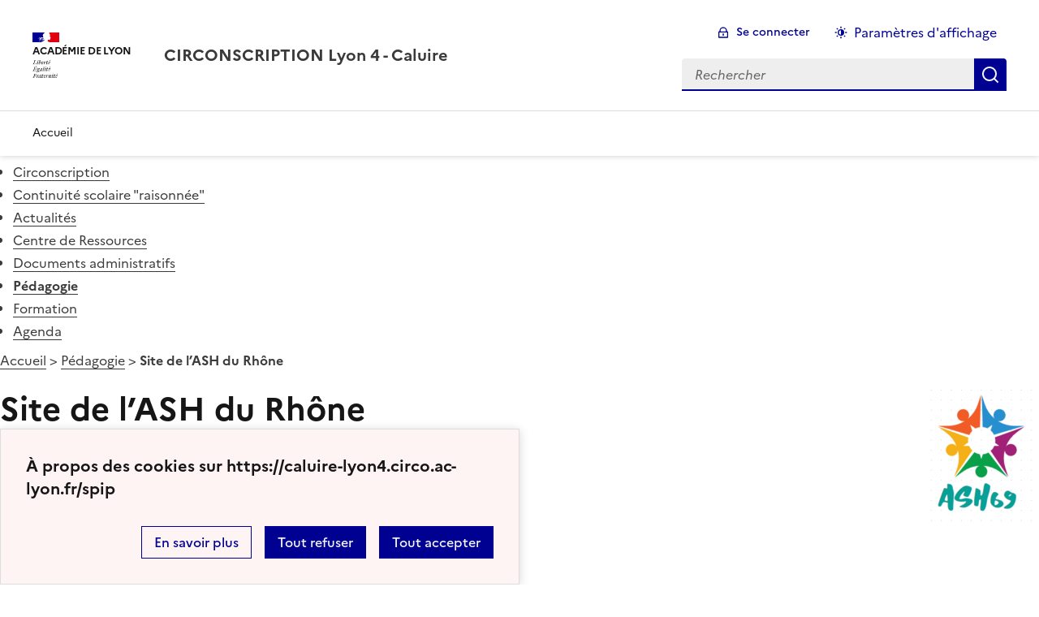

--- FILE ---
content_type: text/html; charset=utf-8
request_url: https://caluire-lyon4.circo.ac-lyon.fr/spip/spip.php?site21
body_size: 20321
content:
<!DOCTYPE html>


	<html dir="ltr" lang="fr" class="ltr fr no-js">

<head>
	<script type='text/javascript'>/*<![CDATA[*/(function(H){H.className=H.className.replace(/\bno-js\b/,'js')})(document.documentElement);/*]]>*/</script>
	<title>Site de l'ASH du Rhône - CIRCONSCRIPTION Lyon 4 - Caluire</title>
	
	<link rel="canonical" href="https://caluire-lyon4.circo.ac-lyon.fr/spip.php?site21" />
	<meta http-equiv="Content-Type" content="text/html; charset=utf-8" />
<meta name="viewport" content="width=device-width, initial-scale=1" />


<link rel="alternate" type="application/rss+xml" title="Syndiquer tout le site" href="spip.php?page=backend" />


<link rel="stylesheet" href="squelettes-dist/css/spip.css?1760086684" type="text/css" />
<script>
var mediabox_settings={"auto_detect":true,"ns":"box","tt_img":true,"sel_g":"#documents_portfolio a[type='image\/jpeg'],#documents_portfolio a[type='image\/png'],#documents_portfolio a[type='image\/gif']","sel_c":".mediabox","str_ssStart":"Diaporama","str_ssStop":"Arr\u00eater","str_cur":"{current}\/{total}","str_prev":"Pr\u00e9c\u00e9dent","str_next":"Suivant","str_close":"Fermer","str_loading":"Chargement\u2026","str_petc":"Taper \u2019Echap\u2019 pour fermer","str_dialTitDef":"Boite de dialogue","str_dialTitMed":"Affichage d\u2019un media","splash_url":"","lity":{"skin":"_simple-dark","maxWidth":"90%","maxHeight":"90%","minWidth":"400px","minHeight":"","slideshow_speed":"2500","opacite":"0.9","defaultCaptionState":"expanded"}};
</script>
<!-- insert_head_css -->
<link rel="stylesheet" href="plugins-dist/mediabox/lib/lity/lity.css?1760090026" type="text/css" media="all" />
<link rel="stylesheet" href="plugins-dist/mediabox/lity/css/lity.mediabox.css?1760090026" type="text/css" media="all" />
<link rel="stylesheet" href="plugins-dist/mediabox/lity/skins/_simple-dark/lity.css?1760090026" type="text/css" media="all" /><link rel='stylesheet' type='text/css' media='all' href='plugins-dist/porte_plume/css/barre_outils.css?1760090026' />
<link rel='stylesheet' type='text/css' media='all' href='local/cache-css/cssdyn-css_barre_outils_icones_css-0aa2ba4b.css?1762262889' />



<link rel="stylesheet" href="plugins/auto/squelette-dsfr-main/v1.7.3/dsfr/dsfr.min.css?1714651585" type="text/css" />
<link rel="stylesheet" href="plugins/auto/squelette-dsfr-main/v1.7.3/dsfr/utility.main.css?1714651585" type="text/css" />
<link rel="stylesheet" href="plugins/auto/squelette-dsfr-main/v1.7.3/dsfr/dsfr.spip.css?1714651585" type="text/css" />




<script src="prive/javascript/jquery.js?1760086912" type="text/javascript"></script>

<script src="prive/javascript/jquery.form.js?1760086912" type="text/javascript"></script>

<script src="prive/javascript/jquery.autosave.js?1760086912" type="text/javascript"></script>

<script src="prive/javascript/jquery.placeholder-label.js?1760086912" type="text/javascript"></script>

<script src="prive/javascript/ajaxCallback.js?1760086912" type="text/javascript"></script>

<script src="prive/javascript/js.cookie.js?1760086912" type="text/javascript"></script>
<!-- insert_head -->
<script src="plugins-dist/mediabox/lib/lity/lity.js?1760090026" type="text/javascript"></script>
<script src="plugins-dist/mediabox/lity/js/lity.mediabox.js?1760090026" type="text/javascript"></script>
<script src="plugins-dist/mediabox/javascript/spip.mediabox.js?1760090026" type="text/javascript"></script><script type='text/javascript' src='plugins-dist/porte_plume/javascript/jquery.markitup_pour_spip.js?1760090026'></script>
<script type='text/javascript' src='plugins-dist/porte_plume/javascript/jquery.previsu_spip.js?1760090026'></script>
<script type='text/javascript' src='local/cache-js/jsdyn-javascript_porte_plume_start_js-fefcebf7.js?1762262889'></script>
<script type='text/javascript' src='local/cache-js/jsdyn-jquery_cookiebar_js-721f708f.js?1762262889'></script>
<script type='text/javascript' src='plugins/auto/squelette-dsfr-main/v1.7.3/js/jquery.cookiebar.call.js'></script>






<meta name="generator" content="SPIP 4.4.6" />


<link rel="icon" type="image/x-icon" href="squelettes/favicon.ico" />
<link rel="shortcut icon" type="image/x-icon" href="squelettes/favicon.ico" />


<meta name="theme-color" content="#000091"><!-- Défini la couleur de thème du navigateur (Safari/Android) -->
<link rel="apple-touch-icon" href="plugins/auto/squelette-dsfr-main/v1.7.3/favicon/apple-touch-icon.png"><!-- 180×180 -->
<link rel="icon" href="plugins/auto/squelette-dsfr-main/v1.7.3/favicon/favicon.svg" type="image/svg+xml">
<link rel="shortcut icon" href="plugins/auto/squelette-dsfr-main/v1.7.3/favicon/favicon.ico" type="image/x-icon"><!-- 32×32 -->
<link rel="manifest" href="plugins/auto/squelette-dsfr-main/v1.7.3/favicon/manifest.webmanifest" crossorigin="use-credentials">



<meta name="robots" content="noindex" /></head>

<body class="pas_surlignable page_site">
<div class="page">

	<header role="banner" class="fr-header">
    <div class="fr-header__body">
        <div class="fr-container">
            <div class="fr-header__body-row">
                <div class="fr-header__brand fr-enlarge-link">
                    <div class="fr-header__brand-top">
                        <div class="fr-header__logo">
                            <p class="fr-logo">
                                Académie de Lyon
								
                            </p>
                        </div>
                        <div class="fr-header__navbar">
                            <button class="fr-btn--search fr-btn" data-fr-opened="false" aria-controls="modal-866" title="Rechercher">
                                Rechercher
                            </button>
                            <button class="fr-btn--menu fr-btn" data-fr-opened="false" aria-controls="modal-855" aria-haspopup="menu" title="Menu" id="fr-btn-menu-mobile-3">
                                Menu
                            </button>
                        </div>
                    </div>
                    <div class="fr-header__service">
                        <a href="https://caluire-lyon4.circo.ac-lyon.fr/spip" title="Accueil - CIRCONSCRIPTION Lyon 4 - Caluire"   aria-label="revenir à l'accueil du site">
                            <p class="fr-header__service-title">CIRCONSCRIPTION Lyon 4 - Caluire</p>
                        </a>
                        
                    </div>
                </div>
                <div class="fr-header__tools">
                    <div class="fr-header__tools-links">
                        <ul class="fr-btns-group">
                             <li>
                            <a class="fr-btn fr-fi-lock-line" href="spip.php?page=login&amp;url=spip.php%3Fsite6" aria-label="ouvrir le formulaire de connexion" title="connexion" rel="nofollow">Se connecter</a>
                            </li>
                            
                            
							<li>
								<button class="fr-link fr-fi-theme-fill fr-link--icon-left fr-pt-0" aria-controls="fr-theme-modal" data-fr-opened="false" aria-label="Changer les paramêtres d'affichage" title="Paramètres d'affichage">Paramètres d'affichage</button>
							</li>
                        </ul>
                    </div>
                    <div class="fr-header__search fr-modal" id="modal-866">
                        <div class="fr-container fr-container-lg--fluid">
                            <button class="fr-btn--close fr-btn" aria-controls="modal-866">Fermer</button>
                                <form action="spip.php?page=recherche" method="get">
	<div class="fr-search-bar" id="formulaire_recherche" role="search">
		<input name="page" value="recherche" type="hidden"
>

		
		<label for="recherche" class="fr-label">Rechercher :</label>
		<input type="search" class="fr-input" size="10" placeholder="Rechercher" name="recherche" id="recherche" accesskey="4" autocapitalize="off" autocorrect="off"
		/><button type="submit" class="fr-btn" value="Rechercher" title="Rechercher" />


</div>
</form>

                        </div>
                    </div>
                </div>
            </div>
        </div>
    </div>
    <div class="fr-header__menu fr-modal" id="modal-855" aria-labelledby="fr-btn-menu-mobile-1">
        <div class="fr-container">
            <button class="fr-btn--close fr-btn" aria-controls="modal-855">Fermer</button>
            <div class="fr-header__menu-links"></div>
			   <nav class="fr-nav" id="header-navigation" role="navigation" aria-label="Menu principal">
    <ul class="fr-nav__list">
        <li class="fr-nav__item active">
            <a class="fr-nav__link active" href="https://caluire-lyon4.circo.ac-lyon.fr/spip" target="_self"    aria-label="Revenir à la page d'accueil" title="Accueil">Accueil</a>
        </li>

        
    </ul>
</nav> 
			
        </div>
    </div>
</header>	<nav class="nav clearfix" id="nav" role="navigation">
	<ul>
		
		<li class="nav-item  first"><a href="spip.php?rubrique28">Circonscription</a></li>
		
		<li class="nav-item"><a href="spip.php?rubrique160">Continuité scolaire "raisonnée"</a></li>
		
		<li class="nav-item"><a href="spip.php?rubrique1">Actualités</a></li>
		
		<li class="nav-item"><a href="spip.php?rubrique71">Centre de Ressources </a></li>
		
		<li class="nav-item"><a href="spip.php?rubrique2">Documents administratifs</a></li>
		
		<li class="nav-item on"><a href="spip.php?rubrique17">Pédagogie</a></li>
		
		<li class="nav-item"><a href="spip.php?rubrique15">Formation</a></li>
		
		<li class="nav-item  last"><a href="spip.php?rubrique37">Agenda</a></li>
		
	</ul>
</nav>
	<main class="main" role="main">
		
		<div class="wrapper">
		<div class="content" id="content">
			<p class="arbo"><a href="https://caluire-lyon4.circo.ac-lyon.fr/spip/">Accueil</a> &gt; <a href="spip.php?rubrique17">Pédagogie</a> &gt; <strong class="on">Site de l’ASH du Rhône</strong></p>

			<div class="cartouche">
				<a href="https://ash69.circo.ac-lyon.fr/spip/"><img
	src="local/cache-vignettes/L144xH162/siteon21-20316.png?1689202339" class='spip_logo' width='144' height='162'
	alt="" /></a>
				<h1 class="">Site de l&#8217;ASH du Rhône</h1>
			</div>

			
			<p class="hyperlien"><a href="https://ash69.circo.ac-lyon.fr/spip/" class="spip_out">https://ash69.circo.ac-lyon.fr/spip/</a></p>

			
			

			

		</div><!--.content-->
		</div><!--.wrapper-->

		<aside class="aside" role="complementary">

			<div class="menu menu_rubriques">
	<h2>Pédagogie</h2>
	<ul>
	
		<li>
			<a href="spip.php?rubrique47">Maternelle</a>
			
		</li>
	
		<li>
			<a href="spip.php?rubrique112">Cycle 2</a>
			
		</li>
	
		<li>
			<a href="spip.php?rubrique113">Cycle 3</a>
			
		</li>
	
		<li>
			<a href="spip.php?rubrique25">Programmes</a>
			
		</li>
	
		<li>
			<a href="spip.php?rubrique103">Projet d&#8217;école</a>
			
		</li>
	
		<li>
			<a href="spip.php?rubrique23">Evaluation</a>
			
		</li>
	
		<li>
			<a href="spip.php?rubrique84">Organisation de la classe</a>
			
		</li>
	
		<li>
			<a href="spip.php?rubrique51">Aide aux élèves en difficulté</a>
			
		</li>
	
		<li>
			<a href="spip.php?rubrique88">APC</a>
			
		</li>
	
		<li>
			<a href="spip.php?rubrique50">APER</a>
			
		</li>
	

	</ul>
</div>			<form action="spip.php?page=recherche" method="get">
	<div class="fr-search-bar" id="formulaire_recherche" role="search">
		<input name="page" value="recherche" type="hidden"
>

		
		<label for="recherche" class="fr-label">Rechercher :</label>
		<input type="search" class="fr-input" size="10" placeholder="Rechercher" name="recherche" id="recherche" accesskey="4" autocapitalize="off" autocorrect="off"
		/><button type="submit" class="fr-btn" value="Rechercher" title="Rechercher" />


</div>
</form>

			
			
			<div class="menu">
				<a id='pagination_sites' class='pagination_ancre'></a>
				<h2>Sites Web</h2>
				<ul>
					
					<li><a href="spip.php?site6">NUMERIQUE - RDRI</a></li>
					
					<li><a href="spip.php?site5">Accueil du portail - Éduscol</a></li>
					
					<li><a href="spip.php?site20">Arts et Culture</a></li>
					
					<li><a href="spip.php?site8">Bibliothèque NUMERIQUE TV5MONDE</a></li>
					
					<li><a href="spip.php?site3">Café pédagogique&nbsp;: le plaisir d&#8217;apprendre</a></li>
					
					<li><a href="spip.php?site2">Direction académique du Rhône - Accueil</a></li>
					
					<li><a href="spip.php?site12">EDD 69 - Education au Développement Durable </a></li>
					
					<li><a href="spip.php?site16">EPS - Rhône</a></li>
					
					<li><a href="spip.php?site11">Groupe départemental Ecole Maternelle 69</a></li>
					
					<li><a href="spip.php?site17">Langues vivantes à l&#8217;école</a></li>
					
					<li><a href="spip.php?site19">Les fondamentaux</a></li>
					
					<li><a href="spip.php?site13">Maîtrise de la langue</a></li>
					
					<li><a href="spip.php?site18">Mathématiques</a></li>
					
					<li><a href="spip.php?site21" class="on">Site de l&#8217;ASH du Rhône</a></li>
					
				</ul>
				
			</div>
			

			
			
			<div class="menu">
				<h2>Mots-clés</h2>
				<ul>
					
					<li><a href="spip.php?mot22" rel="tag">favori</a></li>
					
				</ul>
			</div>
			

		</aside><!--.aside-->
	</main><!--.main-->

	<!-- footer avec partenaires -->


<footer class="fr-footer fr-pb-3w" role="contentinfo" id="footer-1060">
    <div class="fr-container">
        <div class="fr-footer__body">
            <div class="fr-footer__brand fr-enlarge-link">
                <a href="https://caluire-lyon4.circo.ac-lyon.fr/spip" title="Retour à l’accueil"   aria-label="Revenir à l'accueil du site">
                    <p class="fr-logo">
                        Académie de Lyon
                    </p>
                </a>
            </div>
            <div class="fr-footer__content">
                <p class="fr-footer__content-desc"> 2014 - 2026 CIRCONSCRIPTION Lyon 4 - Caluire</p>
                <ul class="fr-footer__content-list">
                    
                </ul>
            </div>
        </div>
        <div class="fr-footer__bottom">
            <ul class="fr-footer__bottom-list">
                <li class="fr-footer__bottom-item">
                    <a class="fr-footer__bottom-link" href="spip.php?page=plan"  title="Plan du site" aria-label="ouvrir le plan du site">Plan du site</a>
                </li>
				 
				<li class="fr-footer__bottom-item">
					<a class="fr-footer__bottom-link" href="spip.php?page=contact"  title="Contact" aria-label="ouvrir le formulaire de contact">Nous contacter</a>
				</li>
				
                <li class="fr-footer__bottom-item">
                    <a class="fr-footer__bottom-link" href="#">Accessibilité : non conforme</a>
                </li>
                <li class="fr-footer__bottom-item">
                    <a class="fr-footer__bottom-link" href="spip.php?page=mentions"  title="Mentions" aria-label="voir les mentions légales">Mentions légales</a>
                </li>
                
                
				<li class="fr-footer__bottom-item">
					<button class="fr-footer__bottom-link fr-fi-theme-fill fr-link--icon-left" aria-controls="fr-theme-modal" data-fr-opened="false" title="Modifier les paramêtres d'affichage">Paramètres d'affichage</button>
				</li>
				<li class="fr-footer__bottom-item">
					<a class="fr-footer__bottom-link fr-fi-rss-line fr-link--icon-left" href="spip.php?page=backend" title="S'abonner au flux RSS">Flux RSS</a>
				</li>
            </ul>
			
        </div>
    </div>
</footer>



<dialog id="fr-theme-modal" class="fr-modal" role="dialog" aria-labelledby="fr-theme-modal-title">
	<div class="fr-container fr-container--fluid fr-container-md">
		<div class="fr-grid-row fr-grid-row--center">
			<div class="fr-col-12 fr-col-md-8 ">
				<div class="fr-modal__body">
					<div class="fr-modal__header">
						<button class="fr-link--close fr-link" aria-controls="fr-theme-modal">Fermer</button>
					</div>
					<div class="fr-modal__content">
						<h1 id="fr-theme-modal-title" class="fr-modal__title">
							Paramètres d’affichage
						</h1>
						<p>Choisissez un thème pour personnaliser l’apparence du site.</p>
						<div class="fr-grid-row fr-grid-row--gutters">
							<div class="fr-col">
								<div id="fr-display" class="fr-form-group fr-display">
									<div class="fr-form-group">
										<fieldset class="fr-fieldset">
											<div class="fr-fieldset__content">
												<div class="fr-radio-group fr-radio-rich">
													<input value="light" type="radio" id="fr-radios-theme-light" name="fr-radios-theme">
													<label class="fr-label" for="fr-radios-theme-light">Thème clair
													</label>
													<div class="fr-radio-rich__img" data-fr-inject-svg>
														<img src="plugins/auto/squelette-dsfr-main/v1.7.3/img/light.svg" alt="">
														<!-- L’alternative de l’image (attribut alt) doit rester vide car l’image est illustrative et ne doit pas être restituée aux technologies d’assistance -->
													</div>
												</div>
												<div class="fr-radio-group fr-radio-rich">
													<input value="dark" type="radio" id="fr-radios-theme-dark" name="fr-radios-theme">
													<label class="fr-label" for="fr-radios-theme-dark">Thème sombre
													</label>
													<div class="fr-radio-rich__img" data-fr-inject-svg>
														<img src="plugins/auto/squelette-dsfr-main/v1.7.3/img/dark.svg" alt="">
														<!-- L’alternative de l’image (attribut alt) doit rester vide car l’image est illustrative et ne doit pas être restituée aux technologies d’assistance -->
													</div>
												</div>
												<div class="fr-radio-group fr-radio-rich">
													<input value="system" type="radio" id="fr-radios-theme-system" name="fr-radios-theme">
													<label class="fr-label" for="fr-radios-theme-system">Système
														<span class="fr-hint-text">Utilise les paramètres système.</span>
													</label>
													<div class="fr-radio-rich__img" data-fr-inject-svg>
														<img src="plugins/auto/squelette-dsfr-main/v1.7.3/img/system.svg" alt="">
														<!-- L’alternative de l’image (attribut alt) doit rester vide car l’image est illustrative et ne doit pas être restituée aux technologies d’assistance -->
													</div>
												</div>
											</div>
										</fieldset>
									</div>
								</div>

							</div>
							<div class="fr-col">
								<div id="fr-display2" class="fr-form-group fr-display">
									<div class="fr-form-group">
										<fieldset class="fr-fieldset">
											<div class="fr-fieldset__content">
												<div class="fr-radio-group fr-radio-rich">
													<input value="light" type="radio" id="fr-radios-dyslexic-non" name="fr-radios-dyslexic"
																												checked
																											>
													<label class="fr-label marianne" for="fr-radios-dyslexic-non">Police Marianne
													</label>
													<div class="fr-radio-rich__img" data-fr-inject-svg>
														<h1 class="fr-text-center fr-width-100 fr-mt-2w marianne">AB</h1>
														<!-- L’alternative de l’image (attribut alt) doit rester vide car l’image est illustrative et ne doit pas être restituée aux technologies d’assistance -->
													</div>
												</div>
												<div class="fr-radio-group fr-radio-rich">
													<input value="dark" type="radio" id="fr-radios-dyslexic-oui" name="fr-radios-dyslexic"
																										>
													<label class="fr-label dyslexic" for="fr-radios-dyslexic-oui">Police OpenDyslexic
													</label>
													<div class="fr-radio-rich__img" data-fr-inject-svg>
														<h1 class="fr-text-center fr-width-100 fr-mt-2w dyslexic">AB</h1>
														<!-- L’alternative de l’image (attribut alt) doit rester vide car l’image est illustrative et ne doit pas être restituée aux technologies d’assistance -->
													</div>
												</div>

											</div>
										</fieldset>
									</div>
								</div>

							</div>
						</div>
					</div>
				</div>
			</div>
		</div>
	</div>
</dialog>


<script>
	$('table').removeClass('spip');
</script>
</div><!--.page-->
</body>
</html>



--- FILE ---
content_type: text/css
request_url: https://caluire-lyon4.circo.ac-lyon.fr/spip/plugins/auto/squelette-dsfr-main/v1.7.3/dsfr/dsfr.spip.css?1714651585
body_size: 4057
content:
@font-face {
	font-family: 'OpenDyslexic';
	src: url('./fonts/OpenDyslexic-Regular.otf') format('truetype');
}

.dyslexic{
	font-family : "OpenDyslexic", sans-serif;
}
.marianne{
	font-family : "Marianne", sans-serif !important;
}


header{
	z-index: 1500!important;
}
#spip-admin{
	z-index: 2000!important;
}

.page_login #spip_logo_auteur{
	display: none;
}

.fr-display-none{
	display: none;
}

.fr-float-end{
    float: right;
}
.fr-float-start{
    float: left;
}

.fr-text-center{
	text-align: center;
}
.fr-text-start{
	text-align: left;
}
.fr-acticle-header {
    margin-top: -1em;
    padding-top: 1em;
    padding-bottom: 2em;
}

.fr-consent-banner{
    bottom: 0px!important;
    left: 0px!important;
}

.fr-text-white{
	color: white;
	text-shadow: 1px 1px 2px black;
}

.fr-content-media{
	max-width: 100%;
}

.fr-border-top-blue-france{
	border-top: 3px solid #000091;
}

.fr-background-transparent{
	background-color: transparent;
}
.fr-background-white{
	background-color: white;
}

.actu {
	border-bottom:1px solid var(--grey-850-200);
	min-height:80px;
	position:relative
}
.actu:before {
	background-color:var(--blue-france-sun-113-625);
	content:"";
	height:100%;
	left:0;
	margin:0 0 0 15px;
	position:absolute;
	width:2px;
	z-index:-10px
}
.actu .date {
	background-color: white;
	position:absolute;
	text-align:center;
	width:34px;
	z-index:10
}
.actu .date .fr-h2 {
	line-height:1em
}
.actu .dateold:after {
	color:var(--blue-france-sun-113-625);
	content:"\e017";
	font-family:dsfr-icon!important;
	font-size:1.4em;
	font-weight:700;
	width:34px
}
.actu .content p {
	margin:0
}

.fr-grid-row .fr-tile.fr-carousel{
	height: auto;
	max-height: 40vh;
}

.fr-carousel{
	height: 40vh;
	min-height: 260px!important;

}
.fr-carousel .fr-tile__body{
	position: absolute;
	top: 0px;
	z-index: 500;
	height: 100%;
	background-color: rgb(0,0,0,0.3);
	width: 100%;
}
.fr-carousel .fr-tile__image{
	overflow: hidden;.
pdding-top: -20vh;

}
.fr-carousel-title{
	position: absolute;
	top: 15%;
	left: 50%;
	transform: translate(-50%);
}

.fr-carousel  a:hover{
	background: #1212ff!important;
}
.fr-overflow-scoll{
	overflow: scroll;
}

.fr-width-250{
	width: 250%;
}
.fr-width-100{
	width: 100%;
}
@media screen and (min-width: 768px) {
	.fr-width-md-100{
		width: auto;
	}
	.fr-overflow-scoll{
		overflow: inherit;
	}
}

@media screen and (min-width: 992px) {

	.fr-display-lg-inline{
		display: inline;
	}

	.fr-display-lg-none{
		display: none;
	}

}
.boutonCarouselPrev{
	padding-top: 12px;
	margin-right: 10px;
	cursor: pointer;
}
.boutonCarouselSuiv{
	padding-top: 12px;
	cursor: pointer;

}

.boutonsCarousel{
	z-index: 1000;
	margin-top: -70px;
}

#carousel .fr-tabs__panel{
	margin-top: 0px;
}
#carousel.fr-tabs:after{
	box-shadow: none!important;
}


.fr-text-left{
	text-align: left;
}

.fr-content-media{
	margin: 0px;
}

.spip_document{
	margin: 0px!important;
}

.fr-section-legende{
	margin-top: -8px;
}
.fr-section-legende:before{
	box-shadow: none;
}

.fr-content-media__transcription{
	margin-top: 0px;
}

.fr-bouton_transcription{
	font-size: 70%!important;
}

.fr-collapse_transcription{
	border-bottom: solid 1px gray;
}


#background-video {
	height: 100vh;
	width: 100vw;
	object-fit: cover;
	position: fixed;
	left: 0;
	right: 0;
	top: 0;
	bottom: 0;
	z-index: 4010;
}

.content-video{
	position: fixed;
	width: 100%;
	height: 100%;
	z-index: 4020;
	background-color: rgba(0, 0, 0, 0.2);
	text-shadow: #000 1px 0 10px;
}
.content-video h1, .content-video h2, .content-video #btnVideo {
	color: white;
	font-weight: bold;
	text-align: center;
}

.content-video h1 {
	margin-top: 30vh;
}


.content-video #btnVideo {
	font-size: 1.2rem;
	background: 0;
	border: 0;
	position: absolute;
	right: 2em;
	bottom: 1em;
}
.acces-site{
	margin-left: 50%;
	transform: translate(-50%);
}


html[data-fr-theme="dark"] .actu .date {
	background-color: rgb(22, 22, 22);
}

html[data-fr-theme="dark"] .actu .date .light{
	display: none;
}
html[data-fr-theme="light"] .actu .date .dark{
	display: none;
}

.fr-callout{
	overflow: hidden;
}